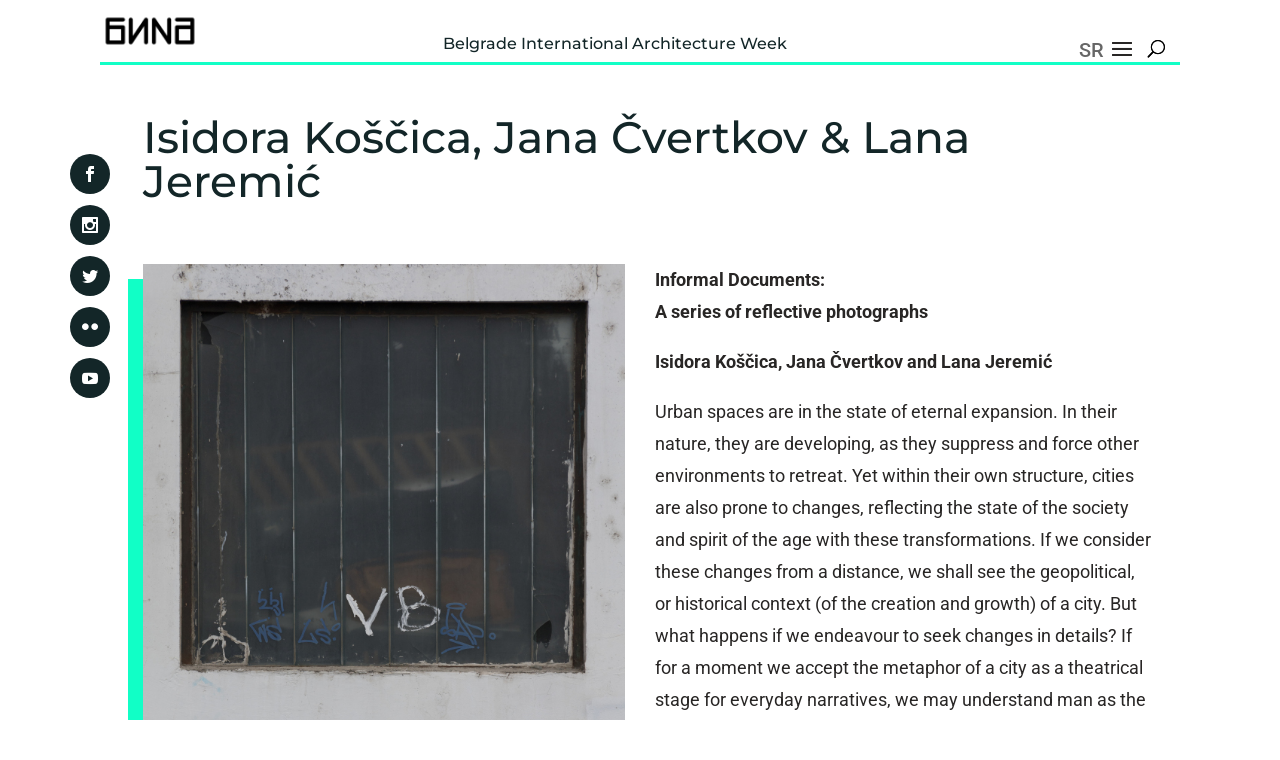

--- FILE ---
content_type: text/css
request_url: https://bina.rs/wp-content/et-cache/11732/et-core-unified-tb-60-tb-1170-tb-1470-deferred-11732.min.css?ver=1765516753
body_size: 2027
content:
.et_pb_sticky div.et_pb_section.et_pb_section_0_tb_header{background-image:initial!important}.et_pb_section_0_tb_header{height:71px;z-index:10;box-shadow:0px 2px 18px 0px rgba(0,0,0,0);position:fixed!important;top:0px;bottom:auto;left:50%;right:auto;transform:translateX(-50%)}.et_pb_section_0_tb_header.et_pb_section{padding-top:0px;padding-bottom:0px;background-color:#FFFFFF!important}body.logged-in.admin-bar .et_pb_section_0_tb_header{top:calc(0px + 32px)}.et_pb_section_0_tb_header,div.et_pb_section.et_pb_section_0_tb_header{transition:box-shadow 300ms ease 0ms,background-color 300ms ease 0ms,background-image 300ms ease 0ms}.et_pb_sticky .et_pb_section_0_tb_header.et_pb_section{background-color:#ffffff!important}.et_pb_row_0_tb_header{background-color:#FFFFFF;border-width:0px 0px 3px 0px;border-right-color:#000000;border-bottom-color:#11FFC6;display:flex;align-items:center}.et_pb_row_0_tb_header.et_pb_row{padding-top:1%!important;padding-bottom:0px!important;padding-top:1%;padding-bottom:0px}.et_pb_row_0_tb_header,body #page-container .et-db #et-boc .et-l .et_pb_row_0_tb_header.et_pb_row,body.et_pb_pagebuilder_layout.single #page-container #et-boc .et-l .et_pb_row_0_tb_header.et_pb_row,body.et_pb_pagebuilder_layout.single.et_full_width_page #page-container #et-boc .et-l .et_pb_row_0_tb_header.et_pb_row{width:100%}.et_pb_image_0_tb_header{margin-left:10%!important;max-width:100px;display:inline-block;text-align:left;margin-left:0}.et_pb_text_0_tb_header.et_pb_text{color:#282625!important}.et_pb_text_0_tb_header,.et_pb_text_1_tb_header{font-size:18px;padding-top:0px!important;padding-left:30%!important;margin-top:0px!important;display:inline-block}.et_pb_menu_0_tb_header.et_pb_menu ul li a{font-size:20px;line-height:1.2em}.et_pb_menu_0_tb_header.et_pb_menu{background-color:rgba(255,255,255,0.75);max-height:0px;display:inline-block;z-index:99999!important}.et_pb_menu_0_tb_header{margin-top:0px!important;margin-bottom:0px!important;width:22px;position:absolute!important;top:-7px;bottom:auto;left:170px;right:auto}.et_pb_menu_0_tb_header.et_pb_menu .nav li ul{background-color:rgba(255,255,255,0.75)!important;border-color:#003e51}.et_pb_menu_0_tb_header.et_pb_menu .et_mobile_menu{border-color:#003e51}.et_pb_menu_0_tb_header.et_pb_menu .nav li ul.sub-menu a,.et_pb_menu_1_tb_header.et_pb_menu .nav li ul.sub-menu a,.et_pb_menu_2_tb_header.et_pb_menu .nav li ul.sub-menu a{color:#003e51!important}.et_pb_menu_0_tb_header.et_pb_menu .et_mobile_menu,.et_pb_menu_0_tb_header.et_pb_menu .et_mobile_menu ul{background-color:rgba(255,255,255,0.75)!important}.et_pb_menu_0_tb_header .et_pb_menu_inner_container>.et_pb_menu__logo-wrap,.et_pb_menu_0_tb_header .et_pb_menu__logo-slot,.et_pb_menu_1_tb_header .et_pb_menu_inner_container>.et_pb_menu__logo-wrap,.et_pb_menu_1_tb_header .et_pb_menu__logo-slot,.et_pb_menu_2_tb_header .et_pb_menu_inner_container>.et_pb_menu__logo-wrap,.et_pb_menu_2_tb_header .et_pb_menu__logo-slot{width:auto;max-width:100%}.et_pb_menu_2_tb_header .et_pb_menu_inner_container>.et_pb_menu__logo-wrap .et_pb_menu__logo img,.et_pb_menu_2_tb_header .et_pb_menu__logo-slot .et_pb_menu__logo-wrap img,.et_pb_menu_1_tb_header .et_pb_menu_inner_container>.et_pb_menu__logo-wrap .et_pb_menu__logo img,.et_pb_menu_1_tb_header .et_pb_menu__logo-slot .et_pb_menu__logo-wrap img,.et_pb_menu_0_tb_header .et_pb_menu_inner_container>.et_pb_menu__logo-wrap .et_pb_menu__logo img,.et_pb_menu_0_tb_header .et_pb_menu__logo-slot .et_pb_menu__logo-wrap img{height:auto;max-height:none}.et_pb_menu_2_tb_header .mobile_nav .mobile_menu_bar:before,.et_pb_menu_1_tb_header .mobile_nav .mobile_menu_bar:before,.et_pb_menu_2_tb_header .et_pb_menu__icon.et_pb_menu__search-button,.et_pb_menu_2_tb_header .et_pb_menu__icon.et_pb_menu__close-search-button,.et_pb_menu_0_tb_header .et_pb_menu__icon.et_pb_menu__search-button,.et_pb_menu_0_tb_header .et_pb_menu__icon.et_pb_menu__close-search-button,.et_pb_menu_0_tb_header .mobile_nav .mobile_menu_bar:before,.et_pb_menu_1_tb_header .et_pb_menu__icon.et_pb_menu__search-button,.et_pb_menu_1_tb_header .et_pb_menu__icon.et_pb_menu__close-search-button{color:#000000}.et_pb_menu_2_tb_header .et_pb_menu__icon.et_pb_menu__cart-button,.et_pb_menu_1_tb_header .et_pb_menu__icon.et_pb_menu__cart-button,.et_pb_menu_0_tb_header .et_pb_menu__icon.et_pb_menu__cart-button{color:#670fff}.et_pb_menu_2_tb_header.et_pb_menu ul li a,.et_pb_menu_1_tb_header.et_pb_menu ul li a{font-family:'Montserrat',Helvetica,Arial,Lucida,sans-serif;font-size:18px;color:#282625!important;line-height:0.8em}.et_pb_menu_1_tb_header.et_pb_menu,.et_pb_menu_2_tb_header.et_pb_menu{background-color:RGBA(255,255,255,0);border-radius:0 0 0 0;max-height:0px;display:inline-block}.et_pb_menu_1_tb_header,.et_pb_menu_2_tb_header{padding-top:0px;padding-right:10px;padding-bottom:0px;padding-left:10px;margin-top:0px!important;margin-bottom:0px!important;width:25%;position:absolute!important;top:-5px;bottom:auto;left:215px;right:auto}.et_pb_menu_2_tb_header.et_pb_menu .nav li ul,.et_pb_menu_1_tb_header.et_pb_menu .nav li ul{background-color:#11ffc6!important;border-color:#11FFC6}.et_pb_menu_2_tb_header.et_pb_menu .et_mobile_menu,.et_pb_menu_1_tb_header.et_pb_menu .et_mobile_menu{border-color:#11FFC6}.et_pb_menu_1_tb_header.et_pb_menu .et_mobile_menu,.et_pb_menu_1_tb_header.et_pb_menu .et_mobile_menu ul,.et_pb_menu_2_tb_header.et_pb_menu .et_mobile_menu,.et_pb_menu_2_tb_header.et_pb_menu .et_mobile_menu ul{background-color:RGBA(255,255,255,0)!important}.et_pb_row_1_tb_header{height:0px;max-height:0px}.et_pb_row_1_tb_header.et_pb_row{padding-top:0px!important;padding-bottom:0px!important;padding-top:0px;padding-bottom:0px}.et_pb_column_2_tb_header{max-height:10px}.et_pb_text_2_tb_header{padding-top:25px!important;width:50px;transform:translateX(-58px) translateY(50px)}.et_pb_image_1_tb_header{text-align:left;margin-left:0}.et_pb_column_1_tb_header,.et_pb_column_0_tb_header{padding-top:0px;padding-bottom:0px}.et_pb_image_0_tb_header.et_pb_module{margin-left:0px!important;margin-right:auto!important}@media only screen and (max-width:980px){.et_pb_row_0_tb_header{border-width:0px 0px 3px 0px;border-right-color:#000000;border-bottom-color:#11FFC6}.et_pb_image_0_tb_header .et_pb_image_wrap img,.et_pb_image_1_tb_header .et_pb_image_wrap img{width:auto}body.logged-in.admin-bar .et_pb_menu_0_tb_header{top:-7px}.et_pb_menu_0_tb_header{top:-7px;bottom:auto;left:0px;right:auto;transform:translateX(0px) translateY(0px)}.et_pb_menu_1_tb_header,.et_pb_menu_2_tb_header{margin-right:10px!important;margin-left:10px!important;top:-5px;bottom:auto;left:0px;right:auto;transform:translateX(0px) translateY(0px)}body.logged-in.admin-bar .et_pb_menu_1_tb_header,body.logged-in.admin-bar .et_pb_menu_2_tb_header{top:-5px}.et_pb_text_2_tb_header{transform:translateX(-58px) translateY(50px)}}@media only screen and (min-width:768px) and (max-width:980px){.et_pb_text_0_tb_header,.et_pb_text_1_tb_header{display:none!important}}@media only screen and (max-width:767px){.et_pb_row_0_tb_header{border-width:0px 0px 3px 0px;border-right-color:#000000;border-bottom-color:#11FFC6}.et_pb_image_0_tb_header .et_pb_image_wrap img,.et_pb_image_1_tb_header .et_pb_image_wrap img{width:auto}.et_pb_text_0_tb_header,.et_pb_text_1_tb_header{display:none!important}body.logged-in.admin-bar .et_pb_menu_0_tb_header{top:-7px}.et_pb_menu_0_tb_header{top:-7px;bottom:auto;left:0px;right:auto;transform:translateX(0px) translateY(0px)}body.logged-in.admin-bar .et_pb_menu_1_tb_header,body.logged-in.admin-bar .et_pb_menu_2_tb_header{top:-5px}.et_pb_menu_1_tb_header,.et_pb_menu_2_tb_header{top:-5px;bottom:auto;left:0px;right:auto;transform:translateX(0px) translateY(0px)}.et_pb_text_2_tb_header{transform:translateX(-30px) translateY(50px)}}.et_pb_section_1_tb_body.et_pb_section{padding-top:0px}.et_pb_row_1_tb_body.et_pb_row{padding-top:0px!important;padding-top:0px}.et_pb_image_0_tb_body{margin-left:15px!important;text-align:center}.et_pb_image_0_tb_body .et_pb_image_wrap{box-shadow:-15px 15px 0px 0px #11FFC6}.et_pb_blurb_3_tb_body.et_pb_blurb .et_pb_module_header,.et_pb_blurb_3_tb_body.et_pb_blurb .et_pb_module_header a,.et_pb_blurb_2_tb_body.et_pb_blurb .et_pb_module_header,.et_pb_blurb_2_tb_body.et_pb_blurb .et_pb_module_header a,.et_pb_blurb_1_tb_body.et_pb_blurb .et_pb_module_header,.et_pb_blurb_1_tb_body.et_pb_blurb .et_pb_module_header a,.et_pb_blurb_0_tb_body.et_pb_blurb .et_pb_module_header,.et_pb_blurb_0_tb_body.et_pb_blurb .et_pb_module_header a{font-weight:500;font-size:14px;line-height:20px}.et_pb_blurb_1_tb_body .et_pb_main_blurb_image .et_pb_only_image_mode_wrap,.et_pb_blurb_1_tb_body .et_pb_main_blurb_image .et-pb-icon,.et_pb_blurb_0_tb_body .et_pb_main_blurb_image .et_pb_only_image_mode_wrap,.et_pb_blurb_0_tb_body .et_pb_main_blurb_image .et-pb-icon{border-color:#282625;padding-top:7px!important;padding-right:7px!important;padding-bottom:7px!important;padding-left:7px!important;background-color:RGBA(255,255,255,0)}.et_pb_blurb_0_tb_body.et_pb_blurb{padding-top:40px!important;padding-left:16px!important;display:inline-block}.et_pb_blurb_1_tb_body.et_pb_blurb,.et_pb_blurb_2_tb_body.et_pb_blurb{padding-left:16px!important;display:inline-block}.et_pb_blurb_2_tb_body .et_pb_main_blurb_image .et_pb_only_image_mode_wrap,.et_pb_blurb_2_tb_body .et_pb_main_blurb_image .et-pb-icon{border-color:#282625;padding-top:7px!important;padding-right:7px!important;padding-bottom:7px!important;padding-left:7px!important;background-color:#FFFFFF}.et_pb_blurb_3_tb_body.et_pb_blurb{font-family:'Montserrat',Helvetica,Arial,Lucida,sans-serif;padding-left:16px!important;display:inline-block}.et_pb_blurb_3_tb_body .et_pb_main_blurb_image .et_pb_only_image_mode_wrap,.et_pb_blurb_3_tb_body .et_pb_main_blurb_image .et-pb-icon{border-color:#282625;padding-top:12px!important;padding-right:7px!important;padding-bottom:12px!important;padding-left:7px!important;background-color:RGBA(255,255,255,0)}.et_pb_text_1_tb_body.et_pb_text{color:#000000!important}.et_pb_text_1_tb_body{padding-left:25px!important;margin-top:-20px!important;transform:translateX(0px) translateY(-25px);display:inline-block}.et_pb_post_content_0_tb_body{color:#282625!important;font-size:18px;line-height:1.8em;font-weight:400}.et_pb_post_content_0_tb_body p,.et_pb_post_content_0_tb_body ol li{line-height:1.8em}.et_pb_post_content_0_tb_body ul li{line-height:1.8em;line-height:1.8em;list-style-position:inside}.et_pb_post_content_0_tb_body ul{padding-left:20px!important}.et_pb_post_content_0_tb_body ol{line-height:1.8em;list-style-type:decimal-leading-zero!important;padding-left:20px!important}.et_pb_post_content_0_tb_body blockquote{font-weight:300;font-style:italic;font-size:28px;border-width:20px}.et_pb_post_content_0_tb_body h1{font-weight:700;font-size:56px;color:#282625!important;line-height:1.3em}.et_pb_post_content_0_tb_body h2{font-family:'Roboto',Helvetica,Arial,Lucida,sans-serif;font-weight:700;font-size:45px;line-height:1.2em}.et_pb_post_content_0_tb_body h3{font-family:'Roboto',Helvetica,Arial,Lucida,sans-serif;font-weight:700;font-size:40px;line-height:1.3em}.et_pb_post_content_0_tb_body h4{font-family:'Roboto',Helvetica,Arial,Lucida,sans-serif;font-weight:700;font-size:32px;line-height:1.3em}.et_pb_post_content_0_tb_body h5{font-family:'Roboto',Helvetica,Arial,Lucida,sans-serif;font-weight:700;font-size:26px;line-height:1.3em}.et_pb_post_content_0_tb_body h6{font-family:'Roboto',Helvetica,Arial,Lucida,sans-serif;font-weight:700;font-size:20px;line-height:1.3em}.et_pb_post_content_0_tb_body img{border-radius:3px 3px 3px 3px!important;overflow:hidden!important}@media only screen and (max-width:980px){.et_pb_image_0_tb_body{margin-top:0vw!important}.et_pb_image_0_tb_body .et_pb_image_wrap img{width:auto}.et_pb_post_content_0_tb_body,.et_pb_post_content_0_tb_body h6{font-size:17px}.et_pb_post_content_0_tb_body blockquote{font-size:18px;border-width:10px}.et_pb_post_content_0_tb_body h1{font-size:42px}.et_pb_post_content_0_tb_body h2{font-size:35px}.et_pb_post_content_0_tb_body h3{font-size:30px}.et_pb_post_content_0_tb_body h4{font-size:24px}.et_pb_post_content_0_tb_body h5{font-size:20px}}@media only screen and (max-width:767px){.et_pb_image_0_tb_body .et_pb_image_wrap img{width:auto}.et_pb_post_content_0_tb_body,.et_pb_post_content_0_tb_body h5{font-size:15px}.et_pb_post_content_0_tb_body h1,.et_pb_post_content_0_tb_body h2{font-size:28px}.et_pb_post_content_0_tb_body h3{font-size:20px}.et_pb_post_content_0_tb_body h4{font-size:16px}.et_pb_post_content_0_tb_body h6{font-size:14px}}